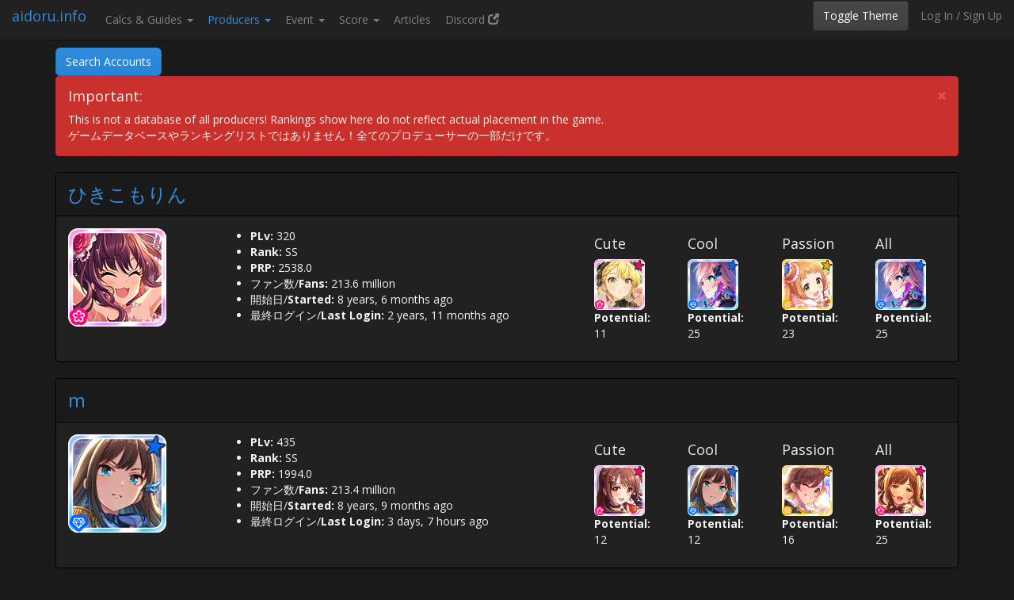

--- FILE ---
content_type: text/html; charset=utf-8
request_url: https://aidoru.info/search?page=289&
body_size: 9235
content:
<!DOCTYPE html>
<html lang="en">
  <head>
  
    <meta charset="utf-8">
    <meta http-equiv="X-UA-Compatible" content="IE=edge">
    <meta name="viewport" content="width=device-width, initial-scale=1">
	<meta name="description" content="Search | aidoru.info - The modern starlight stage resource">
	
	<meta property="og:image" content="https://storage.googleapis.com/aidoru/favicon.ico"/>
	
    <!-- The above 3 meta tags *must* come first in the head; any other head content must come *after* these tags -->
	<link rel="shortcut icon" type="image/png" href="https://storage.googleapis.com/aidoru/favicon.ico"/>
    <title>Search | aidoru.info</title>
	
    <!-- Bootstrap -->
	
	<link href="https://storage.googleapis.com/aidoru/deresute/css/theme-dark.min.css?X-Goog-Algorithm=GOOG4-RSA-SHA256&amp;X-Goog-Credential=aidoru-client%40aidoru-info.iam.gserviceaccount.com%2F20260126%2Fauto%2Fstorage%2Fgoog4_request&amp;X-Goog-Date=20260126T111805Z&amp;X-Goog-Expires=86400&amp;X-Goog-SignedHeaders=host&amp;X-Goog-Signature=[base64]" rel="stylesheet">
	
	
	<style>
	.nav>li>a {
		padding: 10px 9px;
		padding-top: 15px;
		padding-bottom: 15px;
	}
	</style>
    <!-- HTML5 shim and Respond.js for IE8 support of HTML5 elements and media queries -->
    <!-- WARNING: Respond.js doesn't work if you view the page via file:// -->
    <!--[if lt IE 9]>
      <script src="https://oss.maxcdn.com/html5shiv/3.7.2/html5shiv.min.js"></script>
      <script src="https://oss.maxcdn.com/respond/1.4.2/respond.min.js"></script>
    <![endif]-->
	<nav class="navbar navbar-default navbar-fixed-top">
	  <div class="container-fluid">
		<!-- Brand and toggle get grouped for better mobile display -->
		<div class="navbar-header">
		  <button type="button" class="navbar-toggle collapsed" data-toggle="collapse" data-target="#bs-example-navbar-collapse-1" aria-expanded="false">
			<span class="sr-only">Toggle navigation</span>
			<span class="icon-bar"></span>
			<span class="icon-bar"></span>
			<span class="icon-bar"></span>
		  </button>
		  
		 <a href="/" class="navbar-brand">aidoru.info</a>
		  
		</div>
		
		  
		 
		<!-- Collect the nav links, forms, and other content for toggling -->
		<div class="collapse navbar-collapse" id="bs-example-navbar-collapse-1">
		  <ul class="nav navbar-nav">
			<li >
				<a href="#" class="dropdown-toggle" data-toggle="dropdown" role="button" aria-haspopup="true" aria-expanded="false">Calcs & Guides <span class="caret"></span></a>
				<ul class="dropdown-menu">
					<li><a href="/exptable">EXP Tables</a></li>
					<li><a href="/token">アタポン/Token</a></li>
					<li><a href="/groove">Groove</a></li>
					<li><a href="/binomial">Probability</a></li>
					<li><a href="/park">Parking</a></li>
					<li role="separator" class="divider"></li>
					<li><a href="/chartguide">GIF Guides</a></li>
					<li><a href="/guides/gamemechanics">Rhythm Game Mechanics</a></li>
					<li><a href="/menuguide">Menu Translations (WIP)</a></li>
				</ul>
			</li>
			<li  class="active">
				<a href="#" class="dropdown-toggle" data-toggle="dropdown" role="button" aria-haspopup="true" aria-expanded="false">Producers <span class="caret"></span></a>
				<ul class="dropdown-menu">
					<li><a href="/search">Search</a></li>
					<li><a href="/getid">Lookup By ID</a></li>
					<li role="separator" class="divider"></li>
					<li><a href="/search?sort1=pr&sort2=d">Quick Search: Top PRP</a></li>
					<li><a href="/search?sort1=lv&sort2=d">Quick Search: Top Lvl</a></li>
					<li><a href="/search?sort1=fc&sort2=d">Quick Search: Top Fans</a></li>
					<li><a href="/search?sort1=ct&sort2=a">Quick Search: Oldest Account</a></li>
					
				</ul>
			</li>
			<li >
				<a href="#" class="dropdown-toggle" data-toggle="dropdown" role="button" aria-haspopup="true" aria-expanded="false">Event <span class="caret"></span></a>
				<ul class="dropdown-menu">
					<li><a href="/event/border">ボーダーグラフ/Border Data</a></li>
					<li><a href="/event/viewrank">ランクリスト/Ranking View</a></li>
					<li><a href="/event/history">過去イベント/Past Events</a></li>
					<li><a href="/event/combined">グラフ比べ/Compare Graph</a></li>
					<li role="separator" class="divider"></li>
					<li><a href="/sssborder">SSS Border</a></li>
					<li><a href="/sssranking">SSS Ranking</a></li>
				</ul>
			</li>
			<li >
				<a href="#" class="dropdown-toggle" data-toggle="dropdown" role="button" aria-haspopup="true" aria-expanded="false">Score <span class="caret"></span></a>
				<ul class="dropdown-menu">
					<li><a href="/prp">TOP 100 PRP</a></li>
					<li><a href="/scoreviewer">Score Rank</a></li>
					<li><a href="/keyscoreviewer">Score Rank (Key)</a></li>
				</ul>
			</li>
			<li><a href="/posts">Articles</a></li>
			<li class="visible-xs-block visible-lg-block visible-md-block"><a href="https://discord.gg/ztJUD2f">Discord <span class="glyphicon glyphicon-new-window"></span></a></li>
		  </ul>
		  <ul class="nav navbar-nav navbar-right">
			<li><button type="button" class="btn btn-default navbar-btn" onclick="changetheme()"><span class="visible-md-block visible-lg-block visible-xs-block">Toggle Theme</span><span class="visible-sm-block">Theme</span></button></li>
		  <li>
		  
		  <p class="navbar-text"><a href="/accounts/login/" class="navbar-link">Log In</a> / <a href="/signup" class="navbar-link">Sign Up</a></p>
		  </li>
		  </ul>
		</div><!-- /.navbar-collapse -->
		
	  </div><!-- /.container-fluid -->
	  
	</nav>
	<!-- jQuery (necessary for Bootstrap's JavaScript plugins) -->
	<script type="text/javascript" src="https://ajax.googleapis.com/ajax/libs/jquery/1.12.4/jquery.min.js"></script>
  </head>
  <body style="padding-top: 60px;">
  
  <div class='container'>
	
		
<div class="row">
	<div class="col-md-12">
		
		<button type="button" class="btn btn-primary btn-lg" data-toggle="modal" data-target="#searchModal">
			Search Accounts
		</button>
		
		<div class="alert alert-danger alert-dismissible" role="alert">
		  <button type="button" class="close" data-dismiss="alert" aria-label="Close"><span aria-hidden="true">&times;</span></button>
			<h4>Important:</h4> This is not a database of all producers! Rankings show here do not reflect actual placement in the game. <br />
			ゲームデータベースやランキングリストではありません！全てのプロデューサーの一部だけです。
			</div>
		
			
			<div class='panel  panel-default'>
				<div class="panel-heading" style="font-size:24px">
					<a href="/view/W8NQBKPKQ7IDQ1HS">ひきこもりん</a>   
				</div>
				<div class="panel-body">
					<div class="row">
						<div class="col-md-2">
							<img src="https://hidamarirhodonite.kirara.ca/icon_card/100281.png"/>
						</div>
						<div class="col-md-5">
							<ul>
								<li><b>PLv:</b> 320</li>
								<li><b>Rank:</b> SS</li>
								<li><b>PRP:</b> 2538.0</li>
								<li>ファン数/<b>Fans:</b> 213.6 million</li>
								<li>開始日/<b>Started:</b> 8 years, 6 months ago</li>
								<li>最終ログイン/<b>Last Login:</b> 2 years, 11 months ago</li>
							</ul>
							
						</div>
						<div class="col-md-5">
							<div class="row">
								<div class="col-md-3 col-xs-6">
									<h4>Cute</h4>
									<img style="height:64px;width:auto" src="https://hidamarirhodonite.kirara.ca/icon_card/100850.png"/>
									<p><b>Potential:</b> 11</p>
								</div>
								<div class="col-md-3 col-xs-6">
									<h4>Cool</h4>
									<img style="height:64px;width:auto" src="https://hidamarirhodonite.kirara.ca/icon_card/200780.png"/>
									<p><b>Potential:</b> 25</p>
								</div>
								<div class="col-md-3 col-xs-6">
									<h4>Passion</h4>
									<img style="height:64px;width:auto" src="https://hidamarirhodonite.kirara.ca/icon_card/300784.png"/>
									<p><b>Potential:</b> 23</p>
								</div>
								<div class="col-md-3 col-xs-6">
									<h4>All</h4>
									<img style="height:64px;width:auto" src="https://hidamarirhodonite.kirara.ca/icon_card/200780.png"/>
									<p><b>Potential:</b> 25</p>
								</div>
							</div>
									
						</div>
					</div>
				</div>
			</div>
			
			<div class='panel  panel-default'>
				<div class="panel-heading" style="font-size:24px">
					<a href="/view/0Q5VIKF5ZKWWNRAU">m</a>   
				</div>
				<div class="panel-body">
					<div class="row">
						<div class="col-md-2">
							<img src="https://hidamarirhodonite.kirara.ca/icon_card/201490.png"/>
						</div>
						<div class="col-md-5">
							<ul>
								<li><b>PLv:</b> 435</li>
								<li><b>Rank:</b> SS</li>
								<li><b>PRP:</b> 1994.0</li>
								<li>ファン数/<b>Fans:</b> 213.4 million</li>
								<li>開始日/<b>Started:</b> 8 years, 9 months ago</li>
								<li>最終ログイン/<b>Last Login:</b> 3 days, 7 hours ago</li>
							</ul>
							
						</div>
						<div class="col-md-5">
							<div class="row">
								<div class="col-md-3 col-xs-6">
									<h4>Cute</h4>
									<img style="height:64px;width:auto" src="https://hidamarirhodonite.kirara.ca/icon_card/101418.png"/>
									<p><b>Potential:</b> 12</p>
								</div>
								<div class="col-md-3 col-xs-6">
									<h4>Cool</h4>
									<img style="height:64px;width:auto" src="https://hidamarirhodonite.kirara.ca/icon_card/201490.png"/>
									<p><b>Potential:</b> 12</p>
								</div>
								<div class="col-md-3 col-xs-6">
									<h4>Passion</h4>
									<img style="height:64px;width:auto" src="https://hidamarirhodonite.kirara.ca/icon_card/301382.png"/>
									<p><b>Potential:</b> 16</p>
								</div>
								<div class="col-md-3 col-xs-6">
									<h4>All</h4>
									<img style="height:64px;width:auto" src="https://hidamarirhodonite.kirara.ca/icon_card/101416.png"/>
									<p><b>Potential:</b> 25</p>
								</div>
							</div>
									
						</div>
					</div>
				</div>
			</div>
			
			<div class='panel  panel-default'>
				<div class="panel-heading" style="font-size:24px">
					<a href="/view/2X5B918A8IEZDQ9G">ガヴ</a>   
				</div>
				<div class="panel-body">
					<div class="row">
						<div class="col-md-2">
							<img src="https://hidamarirhodonite.kirara.ca/icon_card/200436.png"/>
						</div>
						<div class="col-md-5">
							<ul>
								<li><b>PLv:</b> 346</li>
								<li><b>Rank:</b> SS</li>
								<li><b>PRP:</b> 1978.0</li>
								<li>ファン数/<b>Fans:</b> 213.4 million</li>
								<li>開始日/<b>Started:</b> 10 years, 4 months ago</li>
								<li>最終ログイン/<b>Last Login:</b> 1 year ago</li>
							</ul>
							
						</div>
						<div class="col-md-5">
							<div class="row">
								<div class="col-md-3 col-xs-6">
									<h4>Cute</h4>
									<img style="height:64px;width:auto" src="https://hidamarirhodonite.kirara.ca/icon_card/100448.png"/>
									<p><b>Potential:</b> 14</p>
								</div>
								<div class="col-md-3 col-xs-6">
									<h4>Cool</h4>
									<img style="height:64px;width:auto" src="https://hidamarirhodonite.kirara.ca/icon_card/200400.png"/>
									<p><b>Potential:</b> 20</p>
								</div>
								<div class="col-md-3 col-xs-6">
									<h4>Passion</h4>
									<img style="height:64px;width:auto" src="https://hidamarirhodonite.kirara.ca/icon_card/300424.png"/>
									<p><b>Potential:</b> 12</p>
								</div>
								<div class="col-md-3 col-xs-6">
									<h4>All</h4>
									<img style="height:64px;width:auto" src="https://hidamarirhodonite.kirara.ca/icon_card/100612.png"/>
									<p><b>Potential:</b> 11</p>
								</div>
							</div>
									
						</div>
					</div>
				</div>
			</div>
			
			<div class='panel  panel-default'>
				<div class="panel-heading" style="font-size:24px">
					<a href="/view/327P6RX9KLWI7AP7">litmus</a>   
				</div>
				<div class="panel-body">
					<div class="row">
						<div class="col-md-2">
							<img src="https://hidamarirhodonite.kirara.ca/icon_card/201412.png"/>
						</div>
						<div class="col-md-5">
							<ul>
								<li><b>PLv:</b> 348</li>
								<li><b>Rank:</b> SS</li>
								<li><b>PRP:</b> 2963.0</li>
								<li>ファン数/<b>Fans:</b> 213.1 million</li>
								<li>開始日/<b>Started:</b> 7 years, 2 months ago</li>
								<li>最終ログイン/<b>Last Login:</b> 3 months, 3 weeks ago</li>
							</ul>
							
						</div>
						<div class="col-md-5">
							<div class="row">
								<div class="col-md-3 col-xs-6">
									<h4>Cute</h4>
									<img style="height:64px;width:auto" src="https://hidamarirhodonite.kirara.ca/icon_card/101080.png"/>
									<p><b>Potential:</b> 14</p>
								</div>
								<div class="col-md-3 col-xs-6">
									<h4>Cool</h4>
									<img style="height:64px;width:auto" src="https://hidamarirhodonite.kirara.ca/icon_card/201056.png"/>
									<p><b>Potential:</b> 21</p>
								</div>
								<div class="col-md-3 col-xs-6">
									<h4>Passion</h4>
									<img style="height:64px;width:auto" src="https://hidamarirhodonite.kirara.ca/icon_card/301144.png"/>
									<p><b>Potential:</b> 7</p>
								</div>
								<div class="col-md-3 col-xs-6">
									<h4>All</h4>
									<img style="height:64px;width:auto" src="https://hidamarirhodonite.kirara.ca/icon_card/200294.png"/>
									<p><b>Potential:</b> 16</p>
								</div>
							</div>
									
						</div>
					</div>
				</div>
			</div>
			
			<div class='panel  panel-default'>
				<div class="panel-heading" style="font-size:24px">
					<a href="/view/QMGZ28PRZVY0YFG8">Sairaan</a>   
				</div>
				<div class="panel-body">
					<div class="row">
						<div class="col-md-2">
							<img src="https://hidamarirhodonite.kirara.ca/icon_card/301234.png"/>
						</div>
						<div class="col-md-5">
							<ul>
								<li><b>PLv:</b> 358</li>
								<li><b>Rank:</b> SS</li>
								<li><b>PRP:</b> 2455.0</li>
								<li>ファン数/<b>Fans:</b> 213.1 million</li>
								<li>開始日/<b>Started:</b> 10 years, 3 months ago</li>
								<li>最終ログイン/<b>Last Login:</b> 12 hours ago</li>
							</ul>
							
						</div>
						<div class="col-md-5">
							<div class="row">
								<div class="col-md-3 col-xs-6">
									<h4>Cute</h4>
									<img style="height:64px;width:auto" src="https://hidamarirhodonite.kirara.ca/icon_card/301362.png"/>
									<p><b>Potential:</b> 25</p>
								</div>
								<div class="col-md-3 col-xs-6">
									<h4>Cool</h4>
									<img style="height:64px;width:auto" src="https://hidamarirhodonite.kirara.ca/icon_card/201092.png"/>
									<p><b>Potential:</b> 25</p>
								</div>
								<div class="col-md-3 col-xs-6">
									<h4>Passion</h4>
									<img style="height:64px;width:auto" src="https://hidamarirhodonite.kirara.ca/icon_card/300776.png"/>
									<p><b>Potential:</b> 25</p>
								</div>
								<div class="col-md-3 col-xs-6">
									<h4>All</h4>
									<img style="height:64px;width:auto" src="https://hidamarirhodonite.kirara.ca/icon_card/200838.png"/>
									<p><b>Potential:</b> 25</p>
								</div>
							</div>
									
						</div>
					</div>
				</div>
			</div>
			
			<div class='panel  panel-default'>
				<div class="panel-heading" style="font-size:24px">
					<a href="/view/ZWCK2X3OR97Z8HXI">クズ</a>   
				</div>
				<div class="panel-body">
					<div class="row">
						<div class="col-md-2">
							<img src="https://hidamarirhodonite.kirara.ca/icon_card/101246.png"/>
						</div>
						<div class="col-md-5">
							<ul>
								<li><b>PLv:</b> 355</li>
								<li><b>Rank:</b> SS</li>
								<li><b>PRP:</b> 3510.0</li>
								<li>ファン数/<b>Fans:</b> 213.0 million</li>
								<li>開始日/<b>Started:</b> 10 years, 4 months ago</li>
								<li>最終ログイン/<b>Last Login:</b> 1 week, 5 days ago</li>
							</ul>
							
						</div>
						<div class="col-md-5">
							<div class="row">
								<div class="col-md-3 col-xs-6">
									<h4>Cute</h4>
									<img style="height:64px;width:auto" src="https://hidamarirhodonite.kirara.ca/icon_card/101016.png"/>
									<p><b>Potential:</b> 17</p>
								</div>
								<div class="col-md-3 col-xs-6">
									<h4>Cool</h4>
									<img style="height:64px;width:auto" src="https://hidamarirhodonite.kirara.ca/icon_card/200844.png"/>
									<p><b>Potential:</b> 21</p>
								</div>
								<div class="col-md-3 col-xs-6">
									<h4>Passion</h4>
									<img style="height:64px;width:auto" src="https://hidamarirhodonite.kirara.ca/icon_card/101296.png"/>
									<p><b>Potential:</b> 17</p>
								</div>
								<div class="col-md-3 col-xs-6">
									<h4>All</h4>
									<img style="height:64px;width:auto" src="https://hidamarirhodonite.kirara.ca/icon_card/100964.png"/>
									<p><b>Potential:</b> 12</p>
								</div>
							</div>
									
						</div>
					</div>
				</div>
			</div>
			
			<div class='panel  panel-default'>
				<div class="panel-heading" style="font-size:24px">
					<a href="/view/GMNJMK1UEZZXSIGG">PangMa－P</a>   
				</div>
				<div class="panel-body">
					<div class="row">
						<div class="col-md-2">
							<img src="https://hidamarirhodonite.kirara.ca/icon_card/101054.png"/>
						</div>
						<div class="col-md-5">
							<ul>
								<li><b>PLv:</b> 548</li>
								<li><b>Rank:</b> SS</li>
								<li><b>PRP:</b> 1372.0</li>
								<li>ファン数/<b>Fans:</b> 212.8 million</li>
								<li>開始日/<b>Started:</b> 10 years, 4 months ago</li>
								<li>最終ログイン/<b>Last Login:</b> 14 hours ago</li>
							</ul>
							
						</div>
						<div class="col-md-5">
							<div class="row">
								<div class="col-md-3 col-xs-6">
									<h4>Cute</h4>
									<img style="height:64px;width:auto" src="https://hidamarirhodonite.kirara.ca/icon_card/100824.png"/>
									<p><b>Potential:</b> 0</p>
								</div>
								<div class="col-md-3 col-xs-6">
									<h4>Cool</h4>
									<img style="height:64px;width:auto" src="https://hidamarirhodonite.kirara.ca/icon_card/200934.png"/>
									<p><b>Potential:</b> 0</p>
								</div>
								<div class="col-md-3 col-xs-6">
									<h4>Passion</h4>
									<img style="height:64px;width:auto" src="https://hidamarirhodonite.kirara.ca/icon_card/300670.png"/>
									<p><b>Potential:</b> 0</p>
								</div>
								<div class="col-md-3 col-xs-6">
									<h4>All</h4>
									<img style="height:64px;width:auto" src="https://hidamarirhodonite.kirara.ca/icon_card/301268.png"/>
									<p><b>Potential:</b> 0</p>
								</div>
							</div>
									
						</div>
					</div>
				</div>
			</div>
			
			<div class='panel  panel-default'>
				<div class="panel-heading" style="font-size:24px">
					<a href="/view/2CEE5ZWYD7YLB6WE">あすべすと</a>   
				</div>
				<div class="panel-body">
					<div class="row">
						<div class="col-md-2">
							<img src="https://hidamarirhodonite.kirara.ca/icon_card/200248.png"/>
						</div>
						<div class="col-md-5">
							<ul>
								<li><b>PLv:</b> 379</li>
								<li><b>Rank:</b> SS</li>
								<li><b>PRP:</b> 2005.0</li>
								<li>ファン数/<b>Fans:</b> 212.8 million</li>
								<li>開始日/<b>Started:</b> 9 years, 6 months ago</li>
								<li>最終ログイン/<b>Last Login:</b> 2 years, 9 months ago</li>
							</ul>
							
						</div>
						<div class="col-md-5">
							<div class="row">
								<div class="col-md-3 col-xs-6">
									<h4>Cute</h4>
									<img style="height:64px;width:auto" src="https://hidamarirhodonite.kirara.ca/icon_card/100612.png"/>
									<p><b>Potential:</b> 20</p>
								</div>
								<div class="col-md-3 col-xs-6">
									<h4>Cool</h4>
									<img style="height:64px;width:auto" src="https://hidamarirhodonite.kirara.ca/icon_card/200526.png"/>
									<p><b>Potential:</b> 30</p>
								</div>
								<div class="col-md-3 col-xs-6">
									<h4>Passion</h4>
									<img style="height:64px;width:auto" src="https://hidamarirhodonite.kirara.ca/icon_card/300572.png"/>
									<p><b>Potential:</b> 20</p>
								</div>
								<div class="col-md-3 col-xs-6">
									<h4>All</h4>
									<img style="height:64px;width:auto" src="https://hidamarirhodonite.kirara.ca/icon_card/200526.png"/>
									<p><b>Potential:</b> 30</p>
								</div>
							</div>
									
						</div>
					</div>
				</div>
			</div>
			
			<div class='panel  panel-default'>
				<div class="panel-heading" style="font-size:24px">
					<a href="/view/0AXZKSH0ZDJ81OI7">sj</a>   
				</div>
				<div class="panel-body">
					<div class="row">
						<div class="col-md-2">
							<img src="https://hidamarirhodonite.kirara.ca/icon_card/101417.png"/>
						</div>
						<div class="col-md-5">
							<ul>
								<li><b>PLv:</b> 351</li>
								<li><b>Rank:</b> SS</li>
								<li><b>PRP:</b> 2132.0</li>
								<li>ファン数/<b>Fans:</b> 212.7 million</li>
								<li>開始日/<b>Started:</b> 6 years ago</li>
								<li>最終ログイン/<b>Last Login:</b> 1 day, 19 hours ago</li>
							</ul>
							
						</div>
						<div class="col-md-5">
							<div class="row">
								<div class="col-md-3 col-xs-6">
									<h4>Cute</h4>
									<img style="height:64px;width:auto" src="https://hidamarirhodonite.kirara.ca/icon_card/301322.png"/>
									<p><b>Potential:</b> 0</p>
								</div>
								<div class="col-md-3 col-xs-6">
									<h4>Cool</h4>
									<img style="height:64px;width:auto" src="https://hidamarirhodonite.kirara.ca/icon_card/301360.png"/>
									<p><b>Potential:</b> 0</p>
								</div>
								<div class="col-md-3 col-xs-6">
									<h4>Passion</h4>
									<img style="height:64px;width:auto" src="https://hidamarirhodonite.kirara.ca/icon_card/201408.png"/>
									<p><b>Potential:</b> 0</p>
								</div>
								<div class="col-md-3 col-xs-6">
									<h4>All</h4>
									<img style="height:64px;width:auto" src="https://hidamarirhodonite.kirara.ca/icon_card/301292.png"/>
									<p><b>Potential:</b> 0</p>
								</div>
							</div>
									
						</div>
					</div>
				</div>
			</div>
			
			<div class='panel  panel-default'>
				<div class="panel-heading" style="font-size:24px">
					<a href="/view/GK3VBKB52BJRCKHR">マックス</a>   
				</div>
				<div class="panel-body">
					<div class="row">
						<div class="col-md-2">
							<img src="https://hidamarirhodonite.kirara.ca/icon_card/201182.png"/>
						</div>
						<div class="col-md-5">
							<ul>
								<li><b>PLv:</b> 284</li>
								<li><b>Rank:</b> SS</li>
								<li><b>PRP:</b> 4539.0</li>
								<li>ファン数/<b>Fans:</b> 212.5 million</li>
								<li>開始日/<b>Started:</b> 9 years, 11 months ago</li>
								<li>最終ログイン/<b>Last Login:</b> 4 months, 1 week ago</li>
							</ul>
							
						</div>
						<div class="col-md-5">
							<div class="row">
								<div class="col-md-3 col-xs-6">
									<h4>Cute</h4>
									<img style="height:64px;width:auto" src="https://hidamarirhodonite.kirara.ca/icon_card/201324.png"/>
									<p><b>Potential:</b> 20</p>
								</div>
								<div class="col-md-3 col-xs-6">
									<h4>Cool</h4>
									<img style="height:64px;width:auto" src="https://hidamarirhodonite.kirara.ca/icon_card/301268.png"/>
									<p><b>Potential:</b> 10</p>
								</div>
								<div class="col-md-3 col-xs-6">
									<h4>Passion</h4>
									<img style="height:64px;width:auto" src="https://hidamarirhodonite.kirara.ca/icon_card/201356.png"/>
									<p><b>Potential:</b> 16</p>
								</div>
								<div class="col-md-3 col-xs-6">
									<h4>All</h4>
									<img style="height:64px;width:auto" src="https://hidamarirhodonite.kirara.ca/icon_card/101026.png"/>
									<p><b>Potential:</b> 13</p>
								</div>
							</div>
									
						</div>
					</div>
				</div>
			</div>
			
			<div class='panel  panel-default'>
				<div class="panel-heading" style="font-size:24px">
					<a href="/view/TT4OMVZ2JSF7UEXT">Rev</a>   
				</div>
				<div class="panel-body">
					<div class="row">
						<div class="col-md-2">
							<img src="https://hidamarirhodonite.kirara.ca/icon_card/301140.png"/>
						</div>
						<div class="col-md-5">
							<ul>
								<li><b>PLv:</b> 379</li>
								<li><b>Rank:</b> SS</li>
								<li><b>PRP:</b> 1426.0</li>
								<li>ファン数/<b>Fans:</b> 212.3 million</li>
								<li>開始日/<b>Started:</b> 8 years, 7 months ago</li>
								<li>最終ログイン/<b>Last Login:</b> 1 day, 1 hour ago</li>
							</ul>
							
						</div>
						<div class="col-md-5">
							<div class="row">
								<div class="col-md-3 col-xs-6">
									<h4>Cute</h4>
									<img style="height:64px;width:auto" src="https://hidamarirhodonite.kirara.ca/icon_card/201324.png"/>
									<p><b>Potential:</b> 0</p>
								</div>
								<div class="col-md-3 col-xs-6">
									<h4>Cool</h4>
									<img style="height:64px;width:auto" src="https://hidamarirhodonite.kirara.ca/icon_card/200896.png"/>
									<p><b>Potential:</b> 0</p>
								</div>
								<div class="col-md-3 col-xs-6">
									<h4>Passion</h4>
									<img style="height:64px;width:auto" src="https://hidamarirhodonite.kirara.ca/icon_card/300924.png"/>
									<p><b>Potential:</b> 24</p>
								</div>
								<div class="col-md-3 col-xs-6">
									<h4>All</h4>
									<img style="height:64px;width:auto" src="https://hidamarirhodonite.kirara.ca/icon_card/300990.png"/>
									<p><b>Potential:</b> 0</p>
								</div>
							</div>
									
						</div>
					</div>
				</div>
			</div>
			
			<div class='panel  panel-default'>
				<div class="panel-heading" style="font-size:24px">
					<a href="/view/O7J13HED4SAT5P2P">足元が派手な獺</a>   
				</div>
				<div class="panel-body">
					<div class="row">
						<div class="col-md-2">
							<img src="https://hidamarirhodonite.kirara.ca/icon_card/101086.png"/>
						</div>
						<div class="col-md-5">
							<ul>
								<li><b>PLv:</b> 299</li>
								<li><b>Rank:</b> SS</li>
								<li><b>PRP:</b> 2470.0</li>
								<li>ファン数/<b>Fans:</b> 212.1 million</li>
								<li>開始日/<b>Started:</b> 10 years, 4 months ago</li>
								<li>最終ログイン/<b>Last Login:</b> 4 months, 3 weeks ago</li>
							</ul>
							
						</div>
						<div class="col-md-5">
							<div class="row">
								<div class="col-md-3 col-xs-6">
									<h4>Cute</h4>
									<img style="height:64px;width:auto" src="https://hidamarirhodonite.kirara.ca/icon_card/100412.png"/>
									<p><b>Potential:</b> 25</p>
								</div>
								<div class="col-md-3 col-xs-6">
									<h4>Cool</h4>
									<img style="height:64px;width:auto" src="https://hidamarirhodonite.kirara.ca/icon_card/200460.png"/>
									<p><b>Potential:</b> 17</p>
								</div>
								<div class="col-md-3 col-xs-6">
									<h4>Passion</h4>
									<img style="height:64px;width:auto" src="https://hidamarirhodonite.kirara.ca/icon_card/300554.png"/>
									<p><b>Potential:</b> 10</p>
								</div>
								<div class="col-md-3 col-xs-6">
									<h4>All</h4>
									<img style="height:64px;width:auto" src="https://hidamarirhodonite.kirara.ca/icon_card/300336.png"/>
									<p><b>Potential:</b> 15</p>
								</div>
							</div>
									
						</div>
					</div>
				</div>
			</div>
			
			<div class='panel  panel-default'>
				<div class="panel-heading" style="font-size:24px">
					<a href="/view/68O641FOFUGRWPXI">Blatch</a>   <span class="label label-success">✓</span>
				</div>
				<div class="panel-body">
					<div class="row">
						<div class="col-md-2">
							<img src="https://hidamarirhodonite.kirara.ca/icon_card/201438.png"/>
						</div>
						<div class="col-md-5">
							<ul>
								<li><b>PLv:</b> 476</li>
								<li><b>Rank:</b> SS</li>
								<li><b>PRP:</b> 2137.0</li>
								<li>ファン数/<b>Fans:</b> 212.0 million</li>
								<li>開始日/<b>Started:</b> 8 years ago</li>
								<li>最終ログイン/<b>Last Login:</b> 4 months ago</li>
							</ul>
							
						</div>
						<div class="col-md-5">
							<div class="row">
								<div class="col-md-3 col-xs-6">
									<h4>Cute</h4>
									<img style="height:64px;width:auto" src="https://hidamarirhodonite.kirara.ca/icon_card/100774.png"/>
									<p><b>Potential:</b> 14</p>
								</div>
								<div class="col-md-3 col-xs-6">
									<h4>Cool</h4>
									<img style="height:64px;width:auto" src="https://hidamarirhodonite.kirara.ca/icon_card/200742.png"/>
									<p><b>Potential:</b> 30</p>
								</div>
								<div class="col-md-3 col-xs-6">
									<h4>Passion</h4>
									<img style="height:64px;width:auto" src="https://hidamarirhodonite.kirara.ca/icon_card/300812.png"/>
									<p><b>Potential:</b> 12</p>
								</div>
								<div class="col-md-3 col-xs-6">
									<h4>All</h4>
									<img style="height:64px;width:auto" src="https://hidamarirhodonite.kirara.ca/icon_card/300280.png"/>
									<p><b>Potential:</b> 7</p>
								</div>
							</div>
									
						</div>
					</div>
				</div>
			</div>
			
			<div class='panel  panel-default'>
				<div class="panel-heading" style="font-size:24px">
					<a href="/view/P9010OYAVVA3HD9W">ねこ</a>   
				</div>
				<div class="panel-body">
					<div class="row">
						<div class="col-md-2">
							<img src="https://hidamarirhodonite.kirara.ca/icon_card/301170.png"/>
						</div>
						<div class="col-md-5">
							<ul>
								<li><b>PLv:</b> 311</li>
								<li><b>Rank:</b> SS</li>
								<li><b>PRP:</b> 3757.0</li>
								<li>ファン数/<b>Fans:</b> 211.4 million</li>
								<li>開始日/<b>Started:</b> 10 years, 4 months ago</li>
								<li>最終ログイン/<b>Last Login:</b> 3 months ago</li>
							</ul>
							
						</div>
						<div class="col-md-5">
							<div class="row">
								<div class="col-md-3 col-xs-6">
									<h4>Cute</h4>
									<img style="height:64px;width:auto" src="https://hidamarirhodonite.kirara.ca/icon_card/301296.png"/>
									<p><b>Potential:</b> 20</p>
								</div>
								<div class="col-md-3 col-xs-6">
									<h4>Cool</h4>
									<img style="height:64px;width:auto" src="https://hidamarirhodonite.kirara.ca/icon_card/201122.png"/>
									<p><b>Potential:</b> 18</p>
								</div>
								<div class="col-md-3 col-xs-6">
									<h4>Passion</h4>
									<img style="height:64px;width:auto" src="https://hidamarirhodonite.kirara.ca/icon_card/301290.png"/>
									<p><b>Potential:</b> 25</p>
								</div>
								<div class="col-md-3 col-xs-6">
									<h4>All</h4>
									<img style="height:64px;width:auto" src="https://hidamarirhodonite.kirara.ca/icon_card/200726.png"/>
									<p><b>Potential:</b> 18</p>
								</div>
							</div>
									
						</div>
					</div>
				</div>
			</div>
			
			<div class='panel  panel-default'>
				<div class="panel-heading" style="font-size:24px">
					<a href="/view/KMA1X6GGD8AZLG07">さんだぁ</a>   
				</div>
				<div class="panel-body">
					<div class="row">
						<div class="col-md-2">
							<img src="https://hidamarirhodonite.kirara.ca/icon_card/300846.png"/>
						</div>
						<div class="col-md-5">
							<ul>
								<li><b>PLv:</b> 276</li>
								<li><b>Rank:</b> SS</li>
								<li><b>PRP:</b> 3579.0</li>
								<li>ファン数/<b>Fans:</b> 211.4 million</li>
								<li>開始日/<b>Started:</b> 10 years, 4 months ago</li>
								<li>最終ログイン/<b>Last Login:</b> 4 months, 1 week ago</li>
							</ul>
							
						</div>
						<div class="col-md-5">
							<div class="row">
								<div class="col-md-3 col-xs-6">
									<h4>Cute</h4>
									<img style="height:64px;width:auto" src="https://hidamarirhodonite.kirara.ca/icon_card/100824.png"/>
									<p><b>Potential:</b> 12</p>
								</div>
								<div class="col-md-3 col-xs-6">
									<h4>Cool</h4>
									<img style="height:64px;width:auto" src="https://hidamarirhodonite.kirara.ca/icon_card/200844.png"/>
									<p><b>Potential:</b> 11</p>
								</div>
								<div class="col-md-3 col-xs-6">
									<h4>Passion</h4>
									<img style="height:64px;width:auto" src="https://hidamarirhodonite.kirara.ca/icon_card/300812.png"/>
									<p><b>Potential:</b> 17</p>
								</div>
								<div class="col-md-3 col-xs-6">
									<h4>All</h4>
									<img style="height:64px;width:auto" src="https://hidamarirhodonite.kirara.ca/icon_card/200294.png"/>
									<p><b>Potential:</b> 17</p>
								</div>
							</div>
									
						</div>
					</div>
				</div>
			</div>
			
			<div class='panel  panel-default'>
				<div class="panel-heading" style="font-size:24px">
					<a href="/view/EH0Y76D2ZGG0SFLH">はるかぼす</a>   
				</div>
				<div class="panel-body">
					<div class="row">
						<div class="col-md-2">
							<img src="https://hidamarirhodonite.kirara.ca/icon_card/201152.png"/>
						</div>
						<div class="col-md-5">
							<ul>
								<li><b>PLv:</b> 317</li>
								<li><b>Rank:</b> SS</li>
								<li><b>PRP:</b> 3173.0</li>
								<li>ファン数/<b>Fans:</b> 211.3 million</li>
								<li>開始日/<b>Started:</b> 10 years, 4 months ago</li>
								<li>最終ログイン/<b>Last Login:</b> 6 months, 1 week ago</li>
							</ul>
							
						</div>
						<div class="col-md-5">
							<div class="row">
								<div class="col-md-3 col-xs-6">
									<h4>Cute</h4>
									<img style="height:64px;width:auto" src="https://hidamarirhodonite.kirara.ca/icon_card/100840.png"/>
									<p><b>Potential:</b> 10</p>
								</div>
								<div class="col-md-3 col-xs-6">
									<h4>Cool</h4>
									<img style="height:64px;width:auto" src="https://hidamarirhodonite.kirara.ca/icon_card/201070.png"/>
									<p><b>Potential:</b> 25</p>
								</div>
								<div class="col-md-3 col-xs-6">
									<h4>Passion</h4>
									<img style="height:64px;width:auto" src="https://hidamarirhodonite.kirara.ca/icon_card/300776.png"/>
									<p><b>Potential:</b> 25</p>
								</div>
								<div class="col-md-3 col-xs-6">
									<h4>All</h4>
									<img style="height:64px;width:auto" src="https://hidamarirhodonite.kirara.ca/icon_card/200254.png"/>
									<p><b>Potential:</b> 25</p>
								</div>
							</div>
									
						</div>
					</div>
				</div>
			</div>
			
			<div class='panel  panel-default'>
				<div class="panel-heading" style="font-size:24px">
					<a href="/view/37MWOT8UZFWKA2QP">キセキ</a>   
				</div>
				<div class="panel-body">
					<div class="row">
						<div class="col-md-2">
							<img src="https://hidamarirhodonite.kirara.ca/icon_card/300776.png"/>
						</div>
						<div class="col-md-5">
							<ul>
								<li><b>PLv:</b> 291</li>
								<li><b>Rank:</b> SS</li>
								<li><b>PRP:</b> 3754.0</li>
								<li>ファン数/<b>Fans:</b> 211.0 million</li>
								<li>開始日/<b>Started:</b> 10 years, 2 months ago</li>
								<li>最終ログイン/<b>Last Login:</b> 3 weeks, 4 days ago</li>
							</ul>
							
						</div>
						<div class="col-md-5">
							<div class="row">
								<div class="col-md-3 col-xs-6">
									<h4>Cute</h4>
									<img style="height:64px;width:auto" src="https://hidamarirhodonite.kirara.ca/icon_card/101016.png"/>
									<p><b>Potential:</b> 0</p>
								</div>
								<div class="col-md-3 col-xs-6">
									<h4>Cool</h4>
									<img style="height:64px;width:auto" src="https://hidamarirhodonite.kirara.ca/icon_card/301268.png"/>
									<p><b>Potential:</b> 25</p>
								</div>
								<div class="col-md-3 col-xs-6">
									<h4>Passion</h4>
									<img style="height:64px;width:auto" src="https://hidamarirhodonite.kirara.ca/icon_card/301100.png"/>
									<p><b>Potential:</b> 25</p>
								</div>
								<div class="col-md-3 col-xs-6">
									<h4>All</h4>
									<img style="height:64px;width:auto" src="https://hidamarirhodonite.kirara.ca/icon_card/200400.png"/>
									<p><b>Potential:</b> 31</p>
								</div>
							</div>
									
						</div>
					</div>
				</div>
			</div>
			
			<div class='panel  panel-default'>
				<div class="panel-heading" style="font-size:24px">
					<a href="/view/8UUXKWPFT31CILHJ">まぐろ</a>   
				</div>
				<div class="panel-body">
					<div class="row">
						<div class="col-md-2">
							<img src="https://hidamarirhodonite.kirara.ca/icon_card/100298.png"/>
						</div>
						<div class="col-md-5">
							<ul>
								<li><b>PLv:</b> 471</li>
								<li><b>Rank:</b> SS</li>
								<li><b>PRP:</b> 3144.0</li>
								<li>ファン数/<b>Fans:</b> 210.9 million</li>
								<li>開始日/<b>Started:</b> 6 years, 3 months ago</li>
								<li>最終ログイン/<b>Last Login:</b> 8 months ago</li>
							</ul>
							
						</div>
						<div class="col-md-5">
							<div class="row">
								<div class="col-md-3 col-xs-6">
									<h4>Cute</h4>
									<img style="height:64px;width:auto" src="https://hidamarirhodonite.kirara.ca/icon_card/100708.png"/>
									<p><b>Potential:</b> 15</p>
								</div>
								<div class="col-md-3 col-xs-6">
									<h4>Cool</h4>
									<img style="height:64px;width:auto" src="https://hidamarirhodonite.kirara.ca/icon_card/200896.png"/>
									<p><b>Potential:</b> 5</p>
								</div>
								<div class="col-md-3 col-xs-6">
									<h4>Passion</h4>
									<img style="height:64px;width:auto" src="https://hidamarirhodonite.kirara.ca/icon_card/300716.png"/>
									<p><b>Potential:</b> 10</p>
								</div>
								<div class="col-md-3 col-xs-6">
									<h4>All</h4>
									<img style="height:64px;width:auto" src="https://hidamarirhodonite.kirara.ca/icon_card/100298.png"/>
									<p><b>Potential:</b> 25</p>
								</div>
							</div>
									
						</div>
					</div>
				</div>
			</div>
			
			<div class='panel  panel-default'>
				<div class="panel-heading" style="font-size:24px">
					<a href="/view/TKZOB8FEP6S13LXH">あくん</a>   
				</div>
				<div class="panel-body">
					<div class="row">
						<div class="col-md-2">
							<img src="https://hidamarirhodonite.kirara.ca/icon_card/201045.png"/>
						</div>
						<div class="col-md-5">
							<ul>
								<li><b>PLv:</b> 330</li>
								<li><b>Rank:</b> SS</li>
								<li><b>PRP:</b> 2098.0</li>
								<li>ファン数/<b>Fans:</b> 210.7 million</li>
								<li>開始日/<b>Started:</b> 8 years, 2 months ago</li>
								<li>最終ログイン/<b>Last Login:</b> 1 year, 8 months ago</li>
							</ul>
							
						</div>
						<div class="col-md-5">
							<div class="row">
								<div class="col-md-3 col-xs-6">
									<h4>Cute</h4>
									<img style="height:64px;width:auto" src="https://hidamarirhodonite.kirara.ca/icon_card/100612.png"/>
									<p><b>Potential:</b> 30</p>
								</div>
								<div class="col-md-3 col-xs-6">
									<h4>Cool</h4>
									<img style="height:64px;width:auto" src="https://hidamarirhodonite.kirara.ca/icon_card/200644.png"/>
									<p><b>Potential:</b> 30</p>
								</div>
								<div class="col-md-3 col-xs-6">
									<h4>Passion</h4>
									<img style="height:64px;width:auto" src="https://hidamarirhodonite.kirara.ca/icon_card/300492.png"/>
									<p><b>Potential:</b> 30</p>
								</div>
								<div class="col-md-3 col-xs-6">
									<h4>All</h4>
									<img style="height:64px;width:auto" src="https://hidamarirhodonite.kirara.ca/icon_card/100256.png"/>
									<p><b>Potential:</b> 30</p>
								</div>
							</div>
									
						</div>
					</div>
				</div>
			</div>
			
			<div class='panel  panel-default'>
				<div class="panel-heading" style="font-size:24px">
					<a href="/view/DOB2RD7JVUEM7DFG">朝霧あや</a>   
				</div>
				<div class="panel-body">
					<div class="row">
						<div class="col-md-2">
							<img src="https://hidamarirhodonite.kirara.ca/icon_card/201414.png"/>
						</div>
						<div class="col-md-5">
							<ul>
								<li><b>PLv:</b> 313</li>
								<li><b>Rank:</b> SS</li>
								<li><b>PRP:</b> 3580.0</li>
								<li>ファン数/<b>Fans:</b> 210.4 million</li>
								<li>開始日/<b>Started:</b> 9 years, 4 months ago</li>
								<li>最終ログイン/<b>Last Login:</b> 3 weeks, 4 days ago</li>
							</ul>
							
						</div>
						<div class="col-md-5">
							<div class="row">
								<div class="col-md-3 col-xs-6">
									<h4>Cute</h4>
									<img style="height:64px;width:auto" src="https://hidamarirhodonite.kirara.ca/icon_card/100964.png"/>
									<p><b>Potential:</b> 12</p>
								</div>
								<div class="col-md-3 col-xs-6">
									<h4>Cool</h4>
									<img style="height:64px;width:auto" src="https://hidamarirhodonite.kirara.ca/icon_card/201092.png"/>
									<p><b>Potential:</b> 25</p>
								</div>
								<div class="col-md-3 col-xs-6">
									<h4>Passion</h4>
									<img style="height:64px;width:auto" src="https://hidamarirhodonite.kirara.ca/icon_card/301326.png"/>
									<p><b>Potential:</b> 9</p>
								</div>
								<div class="col-md-3 col-xs-6">
									<h4>All</h4>
									<img style="height:64px;width:auto" src="https://hidamarirhodonite.kirara.ca/icon_card/201308.png"/>
									<p><b>Potential:</b> 25</p>
								</div>
							</div>
									
						</div>
					</div>
				</div>
			</div>
			
			<div class='panel  panel-default'>
				<div class="panel-heading" style="font-size:24px">
					<a href="/view/HOCAXTKG7N6J7GMP">きい</a>   
				</div>
				<div class="panel-body">
					<div class="row">
						<div class="col-md-2">
							<img src="https://hidamarirhodonite.kirara.ca/icon_card/100850.png"/>
						</div>
						<div class="col-md-5">
							<ul>
								<li><b>PLv:</b> 338</li>
								<li><b>Rank:</b> SS</li>
								<li><b>PRP:</b> 2865.0</li>
								<li>ファン数/<b>Fans:</b> 210.3 million</li>
								<li>開始日/<b>Started:</b> 9 years, 8 months ago</li>
								<li>最終ログイン/<b>Last Login:</b> 1 day, 5 hours ago</li>
							</ul>
							
						</div>
						<div class="col-md-5">
							<div class="row">
								<div class="col-md-3 col-xs-6">
									<h4>Cute</h4>
									<img style="height:64px;width:auto" src="https://hidamarirhodonite.kirara.ca/icon_card/101158.png"/>
									<p><b>Potential:</b> 20</p>
								</div>
								<div class="col-md-3 col-xs-6">
									<h4>Cool</h4>
									<img style="height:64px;width:auto" src="https://hidamarirhodonite.kirara.ca/icon_card/200950.png"/>
									<p><b>Potential:</b> 20</p>
								</div>
								<div class="col-md-3 col-xs-6">
									<h4>Passion</h4>
									<img style="height:64px;width:auto" src="https://hidamarirhodonite.kirara.ca/icon_card/301052.png"/>
									<p><b>Potential:</b> 12</p>
								</div>
								<div class="col-md-3 col-xs-6">
									<h4>All</h4>
									<img style="height:64px;width:auto" src="https://hidamarirhodonite.kirara.ca/icon_card/200294.png"/>
									<p><b>Potential:</b> 19</p>
								</div>
							</div>
									
						</div>
					</div>
				</div>
			</div>
			
			<div class='panel  panel-default'>
				<div class="panel-heading" style="font-size:24px">
					<a href="/view/OGS9L379S7HXU9ZK">ジョンソン</a>   
				</div>
				<div class="panel-body">
					<div class="row">
						<div class="col-md-2">
							<img src="https://hidamarirhodonite.kirara.ca/icon_card/201418.png"/>
						</div>
						<div class="col-md-5">
							<ul>
								<li><b>PLv:</b> 306</li>
								<li><b>Rank:</b> SS</li>
								<li><b>PRP:</b> 3936.0</li>
								<li>ファン数/<b>Fans:</b> 210.2 million</li>
								<li>開始日/<b>Started:</b> 9 years, 4 months ago</li>
								<li>最終ログイン/<b>Last Login:</b> 3 months, 3 weeks ago</li>
							</ul>
							
						</div>
						<div class="col-md-5">
							<div class="row">
								<div class="col-md-3 col-xs-6">
									<h4>Cute</h4>
									<img style="height:64px;width:auto" src="https://hidamarirhodonite.kirara.ca/icon_card/201324.png"/>
									<p><b>Potential:</b> 18</p>
								</div>
								<div class="col-md-3 col-xs-6">
									<h4>Cool</h4>
									<img style="height:64px;width:auto" src="https://hidamarirhodonite.kirara.ca/icon_card/200742.png"/>
									<p><b>Potential:</b> 25</p>
								</div>
								<div class="col-md-3 col-xs-6">
									<h4>Passion</h4>
									<img style="height:64px;width:auto" src="https://hidamarirhodonite.kirara.ca/icon_card/301290.png"/>
									<p><b>Potential:</b> 10</p>
								</div>
								<div class="col-md-3 col-xs-6">
									<h4>All</h4>
									<img style="height:64px;width:auto" src="https://hidamarirhodonite.kirara.ca/icon_card/300856.png"/>
									<p><b>Potential:</b> 15</p>
								</div>
							</div>
									
						</div>
					</div>
				</div>
			</div>
			
			<div class='panel  panel-default'>
				<div class="panel-heading" style="font-size:24px">
					<a href="/view/N9SAI0S96W4YGUHB">sara</a>   
				</div>
				<div class="panel-body">
					<div class="row">
						<div class="col-md-2">
							<img src="https://hidamarirhodonite.kirara.ca/icon_card/200644.png"/>
						</div>
						<div class="col-md-5">
							<ul>
								<li><b>PLv:</b> 420</li>
								<li><b>Rank:</b> SS</li>
								<li><b>PRP:</b> 2442.0</li>
								<li>ファン数/<b>Fans:</b> 210.0 million</li>
								<li>開始日/<b>Started:</b> 10 years, 4 months ago</li>
								<li>最終ログイン/<b>Last Login:</b> 8 months, 3 weeks ago</li>
							</ul>
							
						</div>
						<div class="col-md-5">
							<div class="row">
								<div class="col-md-3 col-xs-6">
									<h4>Cute</h4>
									<img style="height:64px;width:auto" src="https://hidamarirhodonite.kirara.ca/icon_card/100422.png"/>
									<p><b>Potential:</b> 15</p>
								</div>
								<div class="col-md-3 col-xs-6">
									<h4>Cool</h4>
									<img style="height:64px;width:auto" src="https://hidamarirhodonite.kirara.ca/icon_card/200644.png"/>
									<p><b>Potential:</b> 25</p>
								</div>
								<div class="col-md-3 col-xs-6">
									<h4>Passion</h4>
									<img style="height:64px;width:auto" src="https://hidamarirhodonite.kirara.ca/icon_card/300530.png"/>
									<p><b>Potential:</b> 25</p>
								</div>
								<div class="col-md-3 col-xs-6">
									<h4>All</h4>
									<img style="height:64px;width:auto" src="https://hidamarirhodonite.kirara.ca/icon_card/200644.png"/>
									<p><b>Potential:</b> 25</p>
								</div>
							</div>
									
						</div>
					</div>
				</div>
			</div>
			
			<div class='panel  panel-default'>
				<div class="panel-heading" style="font-size:24px">
					<a href="/view/572OIZFD5P9GQALF">ジャック</a>   
				</div>
				<div class="panel-body">
					<div class="row">
						<div class="col-md-2">
							<img src="https://hidamarirhodonite.kirara.ca/icon_card/300798.png"/>
						</div>
						<div class="col-md-5">
							<ul>
								<li><b>PLv:</b> 308</li>
								<li><b>Rank:</b> SS</li>
								<li><b>PRP:</b> 2946.0</li>
								<li>ファン数/<b>Fans:</b> 210.0 million</li>
								<li>開始日/<b>Started:</b> 10 years, 4 months ago</li>
								<li>最終ログイン/<b>Last Login:</b> 7 months, 2 weeks ago</li>
							</ul>
							
						</div>
						<div class="col-md-5">
							<div class="row">
								<div class="col-md-3 col-xs-6">
									<h4>Cute</h4>
									<img style="height:64px;width:auto" src="https://hidamarirhodonite.kirara.ca/icon_card/100762.png"/>
									<p><b>Potential:</b> 25</p>
								</div>
								<div class="col-md-3 col-xs-6">
									<h4>Cool</h4>
									<img style="height:64px;width:auto" src="https://hidamarirhodonite.kirara.ca/icon_card/200628.png"/>
									<p><b>Potential:</b> 11</p>
								</div>
								<div class="col-md-3 col-xs-6">
									<h4>Passion</h4>
									<img style="height:64px;width:auto" src="https://hidamarirhodonite.kirara.ca/icon_card/300776.png"/>
									<p><b>Potential:</b> 15</p>
								</div>
								<div class="col-md-3 col-xs-6">
									<h4>All</h4>
									<img style="height:64px;width:auto" src="https://hidamarirhodonite.kirara.ca/icon_card/100448.png"/>
									<p><b>Potential:</b> 25</p>
								</div>
							</div>
									
						</div>
					</div>
				</div>
			</div>
			
			<div class='panel  panel-default'>
				<div class="panel-heading" style="font-size:24px">
					<a href="/view/9RA791NVKE356FL6">田中</a>   
				</div>
				<div class="panel-body">
					<div class="row">
						<div class="col-md-2">
							<img src="https://hidamarirhodonite.kirara.ca/icon_card/101354.png"/>
						</div>
						<div class="col-md-5">
							<ul>
								<li><b>PLv:</b> 330</li>
								<li><b>Rank:</b> SS</li>
								<li><b>PRP:</b> 3242.0</li>
								<li>ファン数/<b>Fans:</b> 209.9 million</li>
								<li>開始日/<b>Started:</b> 10 years, 4 months ago</li>
								<li>最終ログイン/<b>Last Login:</b> 1 day, 11 hours ago</li>
							</ul>
							
						</div>
						<div class="col-md-5">
							<div class="row">
								<div class="col-md-3 col-xs-6">
									<h4>Cute</h4>
									<img style="height:64px;width:auto" src="https://hidamarirhodonite.kirara.ca/icon_card/101354.png"/>
									<p><b>Potential:</b> 25</p>
								</div>
								<div class="col-md-3 col-xs-6">
									<h4>Cool</h4>
									<img style="height:64px;width:auto" src="https://hidamarirhodonite.kirara.ca/icon_card/201140.png"/>
									<p><b>Potential:</b> 19</p>
								</div>
								<div class="col-md-3 col-xs-6">
									<h4>Passion</h4>
									<img style="height:64px;width:auto" src="https://hidamarirhodonite.kirara.ca/icon_card/301314.png"/>
									<p><b>Potential:</b> 15</p>
								</div>
								<div class="col-md-3 col-xs-6">
									<h4>All</h4>
									<img style="height:64px;width:auto" src="https://hidamarirhodonite.kirara.ca/icon_card/100882.png"/>
									<p><b>Potential:</b> 25</p>
								</div>
							</div>
									
						</div>
					</div>
				</div>
			</div>
			
		
	</div>
	
	<ul class="pagination">
    
      <li><a href="?page=288&">&laquo;</a></li>
    
    
      
        <li><a href="?page=1&">1</a></li>
      
    
      
        <li><a href="?page=2&">2</a></li>
      
    
      
        <li><a href="?page=3&">3</a></li>
      
    
      
        <li><a href="?page=4&">4</a></li>
      
    
      
        <li><a href="?page=5&">5</a></li>
      
    
      
        <li><a href="?page=6&">6</a></li>
      
    
      
        <li><a href="?page=7&">7</a></li>
      
    
      
        <li><a href="?page=8&">8</a></li>
      
    
      
        <li><a href="?page=9&">9</a></li>
      
    
      
        <li><a href="?page=10&">10</a></li>
      
    
      
        <li><a href="?page=11&">11</a></li>
      
    
      
        <li><a href="?page=12&">12</a></li>
      
    
      
        <li><a href="?page=13&">13</a></li>
      
    
      
        <li><a href="?page=14&">14</a></li>
      
    
      
        <li><a href="?page=15&">15</a></li>
      
    
      
        <li><a href="?page=16&">16</a></li>
      
    
      
        <li><a href="?page=17&">17</a></li>
      
    
      
        <li><a href="?page=18&">18</a></li>
      
    
      
        <li><a href="?page=19&">19</a></li>
      
    
      
        <li><a href="?page=20&">20</a></li>
      
    
      
        <li><a href="?page=21&">21</a></li>
      
    
      
        <li><a href="?page=22&">22</a></li>
      
    
      
        <li><a href="?page=23&">23</a></li>
      
    
      
        <li><a href="?page=24&">24</a></li>
      
    
      
        <li><a href="?page=25&">25</a></li>
      
    
      
        <li><a href="?page=26&">26</a></li>
      
    
      
        <li><a href="?page=27&">27</a></li>
      
    
      
        <li><a href="?page=28&">28</a></li>
      
    
      
        <li><a href="?page=29&">29</a></li>
      
    
      
        <li><a href="?page=30&">30</a></li>
      
    
      
        <li><a href="?page=31&">31</a></li>
      
    
      
        <li><a href="?page=32&">32</a></li>
      
    
      
        <li><a href="?page=33&">33</a></li>
      
    
      
        <li><a href="?page=34&">34</a></li>
      
    
      
        <li><a href="?page=35&">35</a></li>
      
    
      
        <li><a href="?page=36&">36</a></li>
      
    
      
        <li><a href="?page=37&">37</a></li>
      
    
      
        <li><a href="?page=38&">38</a></li>
      
    
      
        <li><a href="?page=39&">39</a></li>
      
    
      
        <li><a href="?page=40&">40</a></li>
      
    
      
        <li><a href="?page=41&">41</a></li>
      
    
      
        <li><a href="?page=42&">42</a></li>
      
    
      
        <li><a href="?page=43&">43</a></li>
      
    
      
        <li><a href="?page=44&">44</a></li>
      
    
      
        <li><a href="?page=45&">45</a></li>
      
    
      
        <li><a href="?page=46&">46</a></li>
      
    
      
        <li><a href="?page=47&">47</a></li>
      
    
      
        <li><a href="?page=48&">48</a></li>
      
    
      
        <li><a href="?page=49&">49</a></li>
      
    
      
        <li><a href="?page=50&">50</a></li>
      
    
      
        <li><a href="?page=51&">51</a></li>
      
    
      
        <li><a href="?page=52&">52</a></li>
      
    
      
        <li><a href="?page=53&">53</a></li>
      
    
      
        <li><a href="?page=54&">54</a></li>
      
    
      
        <li><a href="?page=55&">55</a></li>
      
    
      
        <li><a href="?page=56&">56</a></li>
      
    
      
        <li><a href="?page=57&">57</a></li>
      
    
      
        <li><a href="?page=58&">58</a></li>
      
    
      
        <li><a href="?page=59&">59</a></li>
      
    
      
        <li><a href="?page=60&">60</a></li>
      
    
      
        <li><a href="?page=61&">61</a></li>
      
    
      
        <li><a href="?page=62&">62</a></li>
      
    
      
        <li><a href="?page=63&">63</a></li>
      
    
      
        <li><a href="?page=64&">64</a></li>
      
    
      
        <li><a href="?page=65&">65</a></li>
      
    
      
        <li><a href="?page=66&">66</a></li>
      
    
      
        <li><a href="?page=67&">67</a></li>
      
    
      
        <li><a href="?page=68&">68</a></li>
      
    
      
        <li><a href="?page=69&">69</a></li>
      
    
      
        <li><a href="?page=70&">70</a></li>
      
    
      
        <li><a href="?page=71&">71</a></li>
      
    
      
        <li><a href="?page=72&">72</a></li>
      
    
      
        <li><a href="?page=73&">73</a></li>
      
    
      
        <li><a href="?page=74&">74</a></li>
      
    
      
        <li><a href="?page=75&">75</a></li>
      
    
      
        <li><a href="?page=76&">76</a></li>
      
    
      
        <li><a href="?page=77&">77</a></li>
      
    
      
        <li><a href="?page=78&">78</a></li>
      
    
      
        <li><a href="?page=79&">79</a></li>
      
    
      
        <li><a href="?page=80&">80</a></li>
      
    
      
        <li><a href="?page=81&">81</a></li>
      
    
      
        <li><a href="?page=82&">82</a></li>
      
    
      
        <li><a href="?page=83&">83</a></li>
      
    
      
        <li><a href="?page=84&">84</a></li>
      
    
      
        <li><a href="?page=85&">85</a></li>
      
    
      
        <li><a href="?page=86&">86</a></li>
      
    
      
        <li><a href="?page=87&">87</a></li>
      
    
      
        <li><a href="?page=88&">88</a></li>
      
    
      
        <li><a href="?page=89&">89</a></li>
      
    
      
        <li><a href="?page=90&">90</a></li>
      
    
      
        <li><a href="?page=91&">91</a></li>
      
    
      
        <li><a href="?page=92&">92</a></li>
      
    
      
        <li><a href="?page=93&">93</a></li>
      
    
      
        <li><a href="?page=94&">94</a></li>
      
    
      
        <li><a href="?page=95&">95</a></li>
      
    
      
        <li><a href="?page=96&">96</a></li>
      
    
      
        <li><a href="?page=97&">97</a></li>
      
    
      
        <li><a href="?page=98&">98</a></li>
      
    
      
        <li><a href="?page=99&">99</a></li>
      
    
      
        <li><a href="?page=100&">100</a></li>
      
    
      
        <li><a href="?page=101&">101</a></li>
      
    
      
        <li><a href="?page=102&">102</a></li>
      
    
      
        <li><a href="?page=103&">103</a></li>
      
    
      
        <li><a href="?page=104&">104</a></li>
      
    
      
        <li><a href="?page=105&">105</a></li>
      
    
      
        <li><a href="?page=106&">106</a></li>
      
    
      
        <li><a href="?page=107&">107</a></li>
      
    
      
        <li><a href="?page=108&">108</a></li>
      
    
      
        <li><a href="?page=109&">109</a></li>
      
    
      
        <li><a href="?page=110&">110</a></li>
      
    
      
        <li><a href="?page=111&">111</a></li>
      
    
      
        <li><a href="?page=112&">112</a></li>
      
    
      
        <li><a href="?page=113&">113</a></li>
      
    
      
        <li><a href="?page=114&">114</a></li>
      
    
      
        <li><a href="?page=115&">115</a></li>
      
    
      
        <li><a href="?page=116&">116</a></li>
      
    
      
        <li><a href="?page=117&">117</a></li>
      
    
      
        <li><a href="?page=118&">118</a></li>
      
    
      
        <li><a href="?page=119&">119</a></li>
      
    
      
        <li><a href="?page=120&">120</a></li>
      
    
      
        <li><a href="?page=121&">121</a></li>
      
    
      
        <li><a href="?page=122&">122</a></li>
      
    
      
        <li><a href="?page=123&">123</a></li>
      
    
      
        <li><a href="?page=124&">124</a></li>
      
    
      
        <li><a href="?page=125&">125</a></li>
      
    
      
        <li><a href="?page=126&">126</a></li>
      
    
      
        <li><a href="?page=127&">127</a></li>
      
    
      
        <li><a href="?page=128&">128</a></li>
      
    
      
        <li><a href="?page=129&">129</a></li>
      
    
      
        <li><a href="?page=130&">130</a></li>
      
    
      
        <li><a href="?page=131&">131</a></li>
      
    
      
        <li><a href="?page=132&">132</a></li>
      
    
      
        <li><a href="?page=133&">133</a></li>
      
    
      
        <li><a href="?page=134&">134</a></li>
      
    
      
        <li><a href="?page=135&">135</a></li>
      
    
      
        <li><a href="?page=136&">136</a></li>
      
    
      
        <li><a href="?page=137&">137</a></li>
      
    
      
        <li><a href="?page=138&">138</a></li>
      
    
      
        <li><a href="?page=139&">139</a></li>
      
    
      
        <li><a href="?page=140&">140</a></li>
      
    
      
        <li><a href="?page=141&">141</a></li>
      
    
      
        <li><a href="?page=142&">142</a></li>
      
    
      
        <li><a href="?page=143&">143</a></li>
      
    
      
        <li><a href="?page=144&">144</a></li>
      
    
      
        <li><a href="?page=145&">145</a></li>
      
    
      
        <li><a href="?page=146&">146</a></li>
      
    
      
        <li><a href="?page=147&">147</a></li>
      
    
      
        <li><a href="?page=148&">148</a></li>
      
    
      
        <li><a href="?page=149&">149</a></li>
      
    
      
        <li><a href="?page=150&">150</a></li>
      
    
      
        <li><a href="?page=151&">151</a></li>
      
    
      
        <li><a href="?page=152&">152</a></li>
      
    
      
        <li><a href="?page=153&">153</a></li>
      
    
      
        <li><a href="?page=154&">154</a></li>
      
    
      
        <li><a href="?page=155&">155</a></li>
      
    
      
        <li><a href="?page=156&">156</a></li>
      
    
      
        <li><a href="?page=157&">157</a></li>
      
    
      
        <li><a href="?page=158&">158</a></li>
      
    
      
        <li><a href="?page=159&">159</a></li>
      
    
      
        <li><a href="?page=160&">160</a></li>
      
    
      
        <li><a href="?page=161&">161</a></li>
      
    
      
        <li><a href="?page=162&">162</a></li>
      
    
      
        <li><a href="?page=163&">163</a></li>
      
    
      
        <li><a href="?page=164&">164</a></li>
      
    
      
        <li><a href="?page=165&">165</a></li>
      
    
      
        <li><a href="?page=166&">166</a></li>
      
    
      
        <li><a href="?page=167&">167</a></li>
      
    
      
        <li><a href="?page=168&">168</a></li>
      
    
      
        <li><a href="?page=169&">169</a></li>
      
    
      
        <li><a href="?page=170&">170</a></li>
      
    
      
        <li><a href="?page=171&">171</a></li>
      
    
      
        <li><a href="?page=172&">172</a></li>
      
    
      
        <li><a href="?page=173&">173</a></li>
      
    
      
        <li><a href="?page=174&">174</a></li>
      
    
      
        <li><a href="?page=175&">175</a></li>
      
    
      
        <li><a href="?page=176&">176</a></li>
      
    
      
        <li><a href="?page=177&">177</a></li>
      
    
      
        <li><a href="?page=178&">178</a></li>
      
    
      
        <li><a href="?page=179&">179</a></li>
      
    
      
        <li><a href="?page=180&">180</a></li>
      
    
      
        <li><a href="?page=181&">181</a></li>
      
    
      
        <li><a href="?page=182&">182</a></li>
      
    
      
        <li><a href="?page=183&">183</a></li>
      
    
      
        <li><a href="?page=184&">184</a></li>
      
    
      
        <li><a href="?page=185&">185</a></li>
      
    
      
        <li><a href="?page=186&">186</a></li>
      
    
      
        <li><a href="?page=187&">187</a></li>
      
    
      
        <li><a href="?page=188&">188</a></li>
      
    
      
        <li><a href="?page=189&">189</a></li>
      
    
      
        <li><a href="?page=190&">190</a></li>
      
    
      
        <li><a href="?page=191&">191</a></li>
      
    
      
        <li><a href="?page=192&">192</a></li>
      
    
      
        <li><a href="?page=193&">193</a></li>
      
    
      
        <li><a href="?page=194&">194</a></li>
      
    
      
        <li><a href="?page=195&">195</a></li>
      
    
      
        <li><a href="?page=196&">196</a></li>
      
    
      
        <li><a href="?page=197&">197</a></li>
      
    
      
        <li><a href="?page=198&">198</a></li>
      
    
      
        <li><a href="?page=199&">199</a></li>
      
    
      
        <li><a href="?page=200&">200</a></li>
      
    
      
        <li><a href="?page=201&">201</a></li>
      
    
      
        <li><a href="?page=202&">202</a></li>
      
    
      
        <li><a href="?page=203&">203</a></li>
      
    
      
        <li><a href="?page=204&">204</a></li>
      
    
      
        <li><a href="?page=205&">205</a></li>
      
    
      
        <li><a href="?page=206&">206</a></li>
      
    
      
        <li><a href="?page=207&">207</a></li>
      
    
      
        <li><a href="?page=208&">208</a></li>
      
    
      
        <li><a href="?page=209&">209</a></li>
      
    
      
        <li><a href="?page=210&">210</a></li>
      
    
      
        <li><a href="?page=211&">211</a></li>
      
    
      
        <li><a href="?page=212&">212</a></li>
      
    
      
        <li><a href="?page=213&">213</a></li>
      
    
      
        <li><a href="?page=214&">214</a></li>
      
    
      
        <li><a href="?page=215&">215</a></li>
      
    
      
        <li><a href="?page=216&">216</a></li>
      
    
      
        <li><a href="?page=217&">217</a></li>
      
    
      
        <li><a href="?page=218&">218</a></li>
      
    
      
        <li><a href="?page=219&">219</a></li>
      
    
      
        <li><a href="?page=220&">220</a></li>
      
    
      
        <li><a href="?page=221&">221</a></li>
      
    
      
        <li><a href="?page=222&">222</a></li>
      
    
      
        <li><a href="?page=223&">223</a></li>
      
    
      
        <li><a href="?page=224&">224</a></li>
      
    
      
        <li><a href="?page=225&">225</a></li>
      
    
      
        <li><a href="?page=226&">226</a></li>
      
    
      
        <li><a href="?page=227&">227</a></li>
      
    
      
        <li><a href="?page=228&">228</a></li>
      
    
      
        <li><a href="?page=229&">229</a></li>
      
    
      
        <li><a href="?page=230&">230</a></li>
      
    
      
        <li><a href="?page=231&">231</a></li>
      
    
      
        <li><a href="?page=232&">232</a></li>
      
    
      
        <li><a href="?page=233&">233</a></li>
      
    
      
        <li><a href="?page=234&">234</a></li>
      
    
      
        <li><a href="?page=235&">235</a></li>
      
    
      
        <li><a href="?page=236&">236</a></li>
      
    
      
        <li><a href="?page=237&">237</a></li>
      
    
      
        <li><a href="?page=238&">238</a></li>
      
    
      
        <li><a href="?page=239&">239</a></li>
      
    
      
        <li><a href="?page=240&">240</a></li>
      
    
      
        <li><a href="?page=241&">241</a></li>
      
    
      
        <li><a href="?page=242&">242</a></li>
      
    
      
        <li><a href="?page=243&">243</a></li>
      
    
      
        <li><a href="?page=244&">244</a></li>
      
    
      
        <li><a href="?page=245&">245</a></li>
      
    
      
        <li><a href="?page=246&">246</a></li>
      
    
      
        <li><a href="?page=247&">247</a></li>
      
    
      
        <li><a href="?page=248&">248</a></li>
      
    
      
        <li><a href="?page=249&">249</a></li>
      
    
      
        <li><a href="?page=250&">250</a></li>
      
    
      
        <li><a href="?page=251&">251</a></li>
      
    
      
        <li><a href="?page=252&">252</a></li>
      
    
      
        <li><a href="?page=253&">253</a></li>
      
    
      
        <li><a href="?page=254&">254</a></li>
      
    
      
        <li><a href="?page=255&">255</a></li>
      
    
      
        <li><a href="?page=256&">256</a></li>
      
    
      
        <li><a href="?page=257&">257</a></li>
      
    
      
        <li><a href="?page=258&">258</a></li>
      
    
      
        <li><a href="?page=259&">259</a></li>
      
    
      
        <li><a href="?page=260&">260</a></li>
      
    
      
        <li><a href="?page=261&">261</a></li>
      
    
      
        <li><a href="?page=262&">262</a></li>
      
    
      
        <li><a href="?page=263&">263</a></li>
      
    
      
        <li><a href="?page=264&">264</a></li>
      
    
      
        <li><a href="?page=265&">265</a></li>
      
    
      
        <li><a href="?page=266&">266</a></li>
      
    
      
        <li><a href="?page=267&">267</a></li>
      
    
      
        <li><a href="?page=268&">268</a></li>
      
    
      
        <li><a href="?page=269&">269</a></li>
      
    
      
        <li><a href="?page=270&">270</a></li>
      
    
      
        <li><a href="?page=271&">271</a></li>
      
    
      
        <li><a href="?page=272&">272</a></li>
      
    
      
        <li><a href="?page=273&">273</a></li>
      
    
      
        <li><a href="?page=274&">274</a></li>
      
    
      
        <li><a href="?page=275&">275</a></li>
      
    
      
        <li><a href="?page=276&">276</a></li>
      
    
      
        <li><a href="?page=277&">277</a></li>
      
    
      
        <li><a href="?page=278&">278</a></li>
      
    
      
        <li><a href="?page=279&">279</a></li>
      
    
      
        <li><a href="?page=280&">280</a></li>
      
    
      
        <li><a href="?page=281&">281</a></li>
      
    
      
        <li><a href="?page=282&">282</a></li>
      
    
      
        <li><a href="?page=283&">283</a></li>
      
    
      
        <li><a href="?page=284&">284</a></li>
      
    
      
        <li><a href="?page=285&">285</a></li>
      
    
      
        <li><a href="?page=286&">286</a></li>
      
    
      
        <li><a href="?page=287&">287</a></li>
      
    
      
        <li><a href="?page=288&">288</a></li>
      
    
      
        <li class="active"><span>289 <span class="sr-only">(current)</span></span></li>
      
    
      
        <li><a href="?page=290&">290</a></li>
      
    
      
        <li><a href="?page=291&">291</a></li>
      
    
      
        <li><a href="?page=292&">292</a></li>
      
    
      
        <li><a href="?page=293&">293</a></li>
      
    
      
        <li><a href="?page=294&">294</a></li>
      
    
      
        <li><a href="?page=295&">295</a></li>
      
    
      
        <li><a href="?page=296&">296</a></li>
      
    
      
        <li><a href="?page=297&">297</a></li>
      
    
      
        <li><a href="?page=298&">298</a></li>
      
    
      
        <li><a href="?page=299&">299</a></li>
      
    
      
        <li><a href="?page=300&">300</a></li>
      
    
      
        <li><a href="?page=301&">301</a></li>
      
    
      
        <li><a href="?page=302&">302</a></li>
      
    
      
        <li><a href="?page=303&">303</a></li>
      
    
      
        <li><a href="?page=304&">304</a></li>
      
    
      
        <li><a href="?page=305&">305</a></li>
      
    
      
        <li><a href="?page=306&">306</a></li>
      
    
      
        <li><a href="?page=307&">307</a></li>
      
    
      
        <li><a href="?page=308&">308</a></li>
      
    
      
        <li><a href="?page=309&">309</a></li>
      
    
      
        <li><a href="?page=310&">310</a></li>
      
    
      
        <li><a href="?page=311&">311</a></li>
      
    
      
        <li><a href="?page=312&">312</a></li>
      
    
      
        <li><a href="?page=313&">313</a></li>
      
    
      
        <li><a href="?page=314&">314</a></li>
      
    
      
        <li><a href="?page=315&">315</a></li>
      
    
      
        <li><a href="?page=316&">316</a></li>
      
    
      
        <li><a href="?page=317&">317</a></li>
      
    
      
        <li><a href="?page=318&">318</a></li>
      
    
      
        <li><a href="?page=319&">319</a></li>
      
    
      
        <li><a href="?page=320&">320</a></li>
      
    
      
        <li><a href="?page=321&">321</a></li>
      
    
      
        <li><a href="?page=322&">322</a></li>
      
    
      
        <li><a href="?page=323&">323</a></li>
      
    
      
        <li><a href="?page=324&">324</a></li>
      
    
      
        <li><a href="?page=325&">325</a></li>
      
    
      
        <li><a href="?page=326&">326</a></li>
      
    
      
        <li><a href="?page=327&">327</a></li>
      
    
      
        <li><a href="?page=328&">328</a></li>
      
    
      
        <li><a href="?page=329&">329</a></li>
      
    
      
        <li><a href="?page=330&">330</a></li>
      
    
      
        <li><a href="?page=331&">331</a></li>
      
    
      
        <li><a href="?page=332&">332</a></li>
      
    
      
        <li><a href="?page=333&">333</a></li>
      
    
      
        <li><a href="?page=334&">334</a></li>
      
    
      
        <li><a href="?page=335&">335</a></li>
      
    
      
        <li><a href="?page=336&">336</a></li>
      
    
      
        <li><a href="?page=337&">337</a></li>
      
    
      
        <li><a href="?page=338&">338</a></li>
      
    
      
        <li><a href="?page=339&">339</a></li>
      
    
      
        <li><a href="?page=340&">340</a></li>
      
    
      
        <li><a href="?page=341&">341</a></li>
      
    
      
        <li><a href="?page=342&">342</a></li>
      
    
      
        <li><a href="?page=343&">343</a></li>
      
    
      
        <li><a href="?page=344&">344</a></li>
      
    
      
        <li><a href="?page=345&">345</a></li>
      
    
      
        <li><a href="?page=346&">346</a></li>
      
    
      
        <li><a href="?page=347&">347</a></li>
      
    
      
        <li><a href="?page=348&">348</a></li>
      
    
      
        <li><a href="?page=349&">349</a></li>
      
    
      
        <li><a href="?page=350&">350</a></li>
      
    
      
        <li><a href="?page=351&">351</a></li>
      
    
      
        <li><a href="?page=352&">352</a></li>
      
    
      
        <li><a href="?page=353&">353</a></li>
      
    
      
        <li><a href="?page=354&">354</a></li>
      
    
      
        <li><a href="?page=355&">355</a></li>
      
    
      
        <li><a href="?page=356&">356</a></li>
      
    
      
        <li><a href="?page=357&">357</a></li>
      
    
      
        <li><a href="?page=358&">358</a></li>
      
    
      
        <li><a href="?page=359&">359</a></li>
      
    
      
        <li><a href="?page=360&">360</a></li>
      
    
      
        <li><a href="?page=361&">361</a></li>
      
    
      
        <li><a href="?page=362&">362</a></li>
      
    
      
        <li><a href="?page=363&">363</a></li>
      
    
      
        <li><a href="?page=364&">364</a></li>
      
    
      
        <li><a href="?page=365&">365</a></li>
      
    
      
        <li><a href="?page=366&">366</a></li>
      
    
      
        <li><a href="?page=367&">367</a></li>
      
    
      
        <li><a href="?page=368&">368</a></li>
      
    
      
        <li><a href="?page=369&">369</a></li>
      
    
      
        <li><a href="?page=370&">370</a></li>
      
    
      
        <li><a href="?page=371&">371</a></li>
      
    
      
        <li><a href="?page=372&">372</a></li>
      
    
      
        <li><a href="?page=373&">373</a></li>
      
    
      
        <li><a href="?page=374&">374</a></li>
      
    
      
        <li><a href="?page=375&">375</a></li>
      
    
      
        <li><a href="?page=376&">376</a></li>
      
    
      
        <li><a href="?page=377&">377</a></li>
      
    
      
        <li><a href="?page=378&">378</a></li>
      
    
      
        <li><a href="?page=379&">379</a></li>
      
    
      
        <li><a href="?page=380&">380</a></li>
      
    
      
        <li><a href="?page=381&">381</a></li>
      
    
      
        <li><a href="?page=382&">382</a></li>
      
    
      
        <li><a href="?page=383&">383</a></li>
      
    
      
        <li><a href="?page=384&">384</a></li>
      
    
      
        <li><a href="?page=385&">385</a></li>
      
    
      
        <li><a href="?page=386&">386</a></li>
      
    
      
        <li><a href="?page=387&">387</a></li>
      
    
      
        <li><a href="?page=388&">388</a></li>
      
    
      
        <li><a href="?page=389&">389</a></li>
      
    
      
        <li><a href="?page=390&">390</a></li>
      
    
      
        <li><a href="?page=391&">391</a></li>
      
    
      
        <li><a href="?page=392&">392</a></li>
      
    
      
        <li><a href="?page=393&">393</a></li>
      
    
      
        <li><a href="?page=394&">394</a></li>
      
    
      
        <li><a href="?page=395&">395</a></li>
      
    
    
      <li><a href="?page=290&">&raquo;</a></li>
    
	</ul>

</div>

<div class="modal fade" id="searchModal" tabindex="-1" role="dialog" aria-labelledby="myModalLabel">
  <div class="modal-dialog modal-lg" role="document">
    <div class="modal-content">
	<form class="form" method="GET">
      <div class="modal-header">
        <button type="button" class="close" data-dismiss="modal" aria-label="Close"><span aria-hidden="true">&times;</span></button>
        <h4 class="modal-title" id="myModalLabel">Search Options</h4>
      </div>
      <div class="modal-body">
		<div class="panel-group" id="accordion" role="tablist" aria-multiselectable="true">
		  <div class="panel panel-default">
			<div class="panel-heading" role="tab" id="headingOne">
			  <h4 class="panel-title">
				<a role="button" data-toggle="collapse" data-parent="#accordion" href="#collapseOne" aria-expanded="true" aria-controls="collapseOne">
				  Account Details
				</a>
			  </h4>
			</div>
			<div id="collapseOne" class="panel-collapse collapse in" role="tabpanel" aria-labelledby="headingOne">
			  <div class="panel-body">
				<div class="row">
					<div class="form-group col-md-6">
						<div class="input-group">
							<div class="input-group-addon">PLv From:</div>
							<input type="number" min="1" max="500" class="form-control" name="lvgt"/>
							<div class="input-group-addon">To</div>
							<input type="number" min="1" max="500" class="form-control" name="lvlt"/>
						</div>
					</div>
					<div class="form-group col-md-6">
						<div class="input-group">
							<div class="input-group-addon">PRP From:</div>
							<input type="number" min="0" class="form-control" name="prpgt"/>
							<div class="input-group-addon">To</div>
							<input type="number" min="0" class="form-control" name="prplt"/>
						</div>
					</div>
				</div>
				<div class="row">
					<div class="form-group col-md-6">
						<div class="input-group">
							<div class="input-group-addon">Fans From:</div>
							<input type="number" min="0" class="form-control" name="fangt"/>
							<div class="input-group-addon">To</div>
							<input type="number" min="0" class="form-control" name="fanlt"/>
						</div>
					</div>
					<div class="form-group col-md-12">
						<div class="input-group">
							<div class="input-group-addon">Created From:</div>
							<input type="date" class="form-control" name="ctsgt"/>
						</div>
					</div>
					<div class="form-group col-md-12">
						<div class="input-group">
							<div class="input-group-addon">Created To:</div>
							<input type="date" class="form-control" name="ctslt"/>
						</div>
					</div>					
				</div>
			  </div>
			</div>
		  </div>
		  <div class="panel panel-default">
			<div class="panel-heading" role="tab" id="headingTwo">
			  <h4 class="panel-title">
				<a class="collapsed" role="button" data-toggle="collapse" data-parent="#accordion" href="#collapseTwo" aria-expanded="false" aria-controls="collapseTwo">
				  Card Detail
				</a>
			  </h4>
			</div>
			<div id="collapseTwo" class="panel-collapse collapse" role="tabpanel" aria-labelledby="headingTwo">
			  <div class="panel-body">
				<div class="row">
					<div class="form-group col-md-12">
						Cute Card Slot
						<div class="input-group">
							<div class="input-group-addon">Type:</div>
							<select class="form-control" name="cuct">
							  <option value="">Any</option>
							  <option value="1">Cute</option>
							  <option value="2">Cool</option>
							  <option value="3">Passion</option>
							</select>
						</div>
						<div class="input-group">
							<div class="input-group-addon">Lead Skill</div>
							<select class='form-control' name='culs'><option value=''>Any</option><option value='PR'>Princess (All)</option><option value='TM'>Tricolor Makeup (Visual)</option><option value='TS'>Tricolor Step (Dance)</option><option value='TV'>Tricolor Voice (Vocal)</option><option value='TA'>Tricolor Ability (Skill Chance)</option><option value='CH'>Cheer (Life)</option><option value='B'>Brilliance (All)</option><option value='M'>Makeup (Visual)</option><option value='S'>Step (Dance)</option><option value='V'>Voice (Vocal)</option><option value='E'>Energy (Life)</option><option value='A'>Ability (Skill Chance)</option><option value='SV'>Shiny Voice</option><option value='FP'>Fortune Present</option><option value='CC'>Cinderella Charm</option><option value='UC'>Others</option><option value='NN'>No Lead Skill</option></select>
						</div>
					</div>
					<div class="form-group col-md-12">
						Cool Card Slot
						<div class="input-group">
							<div class="input-group-addon">Type:</div>
							<select class="form-control" name="coct">
							  <option value="">Any</option>
							  <option value="1">Cute</option>
							  <option value="2">Cool</option>
							  <option value="3">Passion</option>
							</select>
						</div>
						<div class="input-group">
							<div class="input-group-addon">Lead Skill</div>
							<select class='form-control' name='cols'><option value=''>Any</option><option value='PR'>Princess (All)</option><option value='TM'>Tricolor Makeup (Visual)</option><option value='TS'>Tricolor Step (Dance)</option><option value='TV'>Tricolor Voice (Vocal)</option><option value='TA'>Tricolor Ability (Skill Chance)</option><option value='CH'>Cheer (Life)</option><option value='B'>Brilliance (All)</option><option value='M'>Makeup (Visual)</option><option value='S'>Step (Dance)</option><option value='V'>Voice (Vocal)</option><option value='E'>Energy (Life)</option><option value='A'>Ability (Skill Chance)</option><option value='SV'>Shiny Voice</option><option value='FP'>Fortune Present</option><option value='CC'>Cinderella Charm</option><option value='UC'>Others</option><option value='NN'>No Lead Skill</option></select>
						</div>
					</div>
					<div class="form-group col-md-12">
						Passion Card Slot
						<div class="input-group">
							<div class="input-group-addon">Type:</div>
							<select class="form-control" name="pct">
							  <option value="">Any</option>
							  <option value="1">Cute</option>
							  <option value="2">Cool</option>
							  <option value="3">Passion</option>
							</select>
						</div>
						<div class="input-group">
							<div class="input-group-addon">Lead Skill</div>
							<select class='form-control' name='pls'><option value=''>Any</option><option value='PR'>Princess (All)</option><option value='TM'>Tricolor Makeup (Visual)</option><option value='TS'>Tricolor Step (Dance)</option><option value='TV'>Tricolor Voice (Vocal)</option><option value='TA'>Tricolor Ability (Skill Chance)</option><option value='CH'>Cheer (Life)</option><option value='B'>Brilliance (All)</option><option value='M'>Makeup (Visual)</option><option value='S'>Step (Dance)</option><option value='V'>Voice (Vocal)</option><option value='E'>Energy (Life)</option><option value='A'>Ability (Skill Chance)</option><option value='SV'>Shiny Voice</option><option value='FP'>Fortune Present</option><option value='CC'>Cinderella Charm</option><option value='UC'>Others</option><option value='NN'>No Lead Skill</option></select>
						</div>
					</div>
					<div class="form-group col-md-12">
						All-Type Slot
						<div class="input-group">
							<div class="input-group-addon">Type:</div>
							<select class="form-control" name="act">
							  <option value="">Any</option>
							  <option value="1">Cute</option>
							  <option value="2">Cool</option>
							  <option value="3">Passion</option>
							</select>
						</div>
						<div class="input-group">
							<div class="input-group-addon">Lead Skill</div>
							<select class='form-control' name='als'><option value=''>Any</option><option value='PR'>Princess (All)</option><option value='TM'>Tricolor Makeup (Visual)</option><option value='TS'>Tricolor Step (Dance)</option><option value='TV'>Tricolor Voice (Vocal)</option><option value='TA'>Tricolor Ability (Skill Chance)</option><option value='CH'>Cheer (Life)</option><option value='B'>Brilliance (All)</option><option value='M'>Makeup (Visual)</option><option value='S'>Step (Dance)</option><option value='V'>Voice (Vocal)</option><option value='E'>Energy (Life)</option><option value='A'>Ability (Skill Chance)</option><option value='SV'>Shiny Voice</option><option value='FP'>Fortune Present</option><option value='CC'>Cinderella Charm</option><option value='UC'>Others</option><option value='NN'>No Lead Skill</option></select>
						</div>
					</div>
				</div>
			  </div>
			</div>
		  </div>
		  <div class="panel panel-default">
			<div class="panel-heading" role="tab" id="headingThree">
			  <h4 class="panel-title">
				<a class="collapsed" role="button" data-toggle="collapse" data-parent="#accordion" href="#collapseThree" aria-expanded="false" aria-controls="collapseThree">
				  Potential - Cute Guest
				</a>
			  </h4>
			</div>
			<div id="collapseThree" class="panel-collapse collapse" role="tabpanel" aria-labelledby="headingThree">
			  <div class="panel-body">
				<div class="form-group"><div class="input-group">
					<div class="input-group-addon">Vocal</div>
					<input type="number" min="0" max="10" class="form-control" name="cuvogt"/>
				</div></div>
				<div class="form-group"><div class="input-group">
					<div class="input-group-addon">Dance</div>
					<input type="number" min="0" max="10" class="form-control" name="cudagt"/>
				</div></div>
				<div class="form-group"><div class="input-group">
					<div class="input-group-addon">Visual</div>
					<input type="number" min="0" max="10" class="form-control" name="cuvigt"/>
				</div></div>
				<div class="form-group"><div class="input-group">
					<div class="input-group-addon">Life</div>
					<input type="number" min="0" max="10" class="form-control" name="culigt"/>
				</div></div>
				<div class="form-group"><div class="input-group">
					<div class="input-group-addon">Total</div>
					<input type="number" min="0" max="35" class="form-control" name="cupotgt"/>
				</div></div>
				</div>
			  </div>
			</div>
			<div class="panel panel-default">
				<div class="panel-heading" role="tab" id="headingFour">
				  <h4 class="panel-title">
					<a class="collapsed" role="button" data-toggle="collapse" data-parent="#accordion" href="#collapseFour" aria-expanded="false" aria-controls="collapseFour">
					  Potential - Cool Guest
					</a>
				  </h4>
				</div>
				<div id="collapseFour" class="panel-collapse collapse" role="tabpanel" aria-labelledby="headingFour">
				  <div class="panel-body">
					<div class="form-group"><div class="input-group">
						<div class="input-group-addon">Vocal</div>
						<input type="number" min="0" max="10" class="form-control" name="covogt"/>
					</div></div>
					<div class="form-group"><div class="input-group">
						<div class="input-group-addon">Dance</div>
						<input type="number" min="0" max="10" class="form-control" name="codagt"/>
					</div></div>
					<div class="form-group"><div class="input-group">
						<div class="input-group-addon">Visual</div>
						<input type="number" min="0" max="10" class="form-control" name="covigt"/>
					</div></div>
					<div class="form-group"><div class="input-group">
						<div class="input-group-addon">Life</div>
						<input type="number" min="0" max="10" class="form-control" name="coligt"/>
					</div></div>
					<div class="form-group"><div class="input-group">
						<div class="input-group-addon">Total</div>
						<input type="number" min="0" max="35" class="form-control" name="copotgt"/>
					</div></div>
					</div>
				  </div>
			</div>
			<div class="panel panel-default">
				<div class="panel-heading" role="tab" id="headingFive">
				  <h4 class="panel-title">
					<a class="collapsed" role="button" data-toggle="collapse" data-parent="#accordion" href="#collapseFive" aria-expanded="false" aria-controls="collapseFive">
					  Potential - Passion Guest
					</a>
				  </h4>
				</div>
				<div id="collapseFive" class="panel-collapse collapse" role="tabpanel" aria-labelledby="headingFive">
				  <div class="panel-body">
					<div class="form-group"><div class="input-group">
						<div class="input-group-addon">Vocal</div>
						<input type="number" min="0" max="10" class="form-control" name="pavogt"/>
					</div></div>
					<div class="form-group"><div class="input-group">
						<div class="input-group-addon">Dance</div>
						<input type="number" min="0" max="10" class="form-control" name="padagt"/>
					</div></div>
					<div class="form-group"><div class="input-group">
						<div class="input-group-addon">Visual</div>
						<input type="number" min="0" max="10" class="form-control" name="pavigt"/>
					</div></div>
					<div class="form-group"><div class="input-group">
						<div class="input-group-addon">Life</div>
						<input type="number" min="0" max="10" class="form-control" name="paligt"/>
					</div></div>
					<div class="form-group"><div class="input-group">
						<div class="input-group-addon">Total</div>
						<input type="number" min="0" max="35" class="form-control" name="papotgt"/>
					</div></div>
					</div>
				  </div>
			</div>
			<div class="panel panel-default">
				<div class="panel-heading" role="tab" id="headingSix">
				  <h4 class="panel-title">
					<a class="collapsed" role="button" data-toggle="collapse" data-parent="#accordion" href="#collapseSix" aria-expanded="false" aria-controls="collapseSix">
					  Potential - All-Type Guest
					</a>
				  </h4>
				</div>
				<div id="collapseSix" class="panel-collapse collapse" role="tabpanel" aria-labelledby="headingSix">
				  <div class="panel-body">
					<div class="form-group"><div class="input-group">
						<div class="input-group-addon">Vocal</div>
						<input type="number" min="0" max="10" class="form-control" name="avogt"/>
					</div></div>
					<div class="form-group"><div class="input-group">
						<div class="input-group-addon">Dance</div>
						<input type="number" min="0" max="10" class="form-control" name="adagt"/>
					</div></div>
					<div class="form-group"><div class="input-group">
						<div class="input-group-addon">Visual</div>
						<input type="number" min="0" max="10" class="form-control" name="avigt"/>
					</div></div>
					<div class="form-group"><div class="input-group">
						<div class="input-group-addon">Life</div>
						<input type="number" min="0" max="10" class="form-control" name="aligt"/>
					</div></div>
					<div class="form-group"><div class="input-group">
						<div class="input-group-addon">Total</div>
						<input type="number" min="0" max="35" class="form-control" name="apotgt"/>
					</div></div>
					</div>
				  </div>
			</div>
		  </div>
		  <h4>Sorting By:</h4>
		<div class="row">
			<div class="col-md-6 form-group">
			
			<select class="form-control" name="sort1">
			  <option value="fc">Fancount</option>
			  <option value="pr">PRP</option>
			  <option value="ct">Creation Time</option>
			  <option value="lv">PLv</option>
			</select>
			</div>
			<div class="col-md-6 form-group">
			<select class="form-control" name="sort2">
			  <option value="d">Descending</option>
			  <option value="a">Ascending</option>
			</select>
			</div>
		</div>
		</div>
		
      
      <div class="modal-footer">
        <input type="submit" value="Search" class="btn btn-primary" />
      </div>
	  </form>
    </div>
  </div>
</div>
<div style="display: none;">Stale accounts 0</div>

	
	<hr />
	<div class="row">
		<div class="col-md-12 text-center"><a class="btn btn-success" href="https://streamelements.com/zhulov3rz/tip">ドネーション</a> <a class="btn btn-danger" href="https://streamelements.com/zhulov3rz/tip">Donate</a></div>
		<div class="col-md-6">
		PayPalで寄付(JPY)
				<form action="https://www.paypal.com/cgi-bin/webscr" method="post" target="_top">
			<input type="hidden" name="cmd" value="_s-xclick" />
			<input type="hidden" name="hosted_button_id" value="XWYX8FKMZ44J4" />
			<input type="image" src="https://www.paypalobjects.com/ja_JP/JP/i/btn/btn_donateCC_LG.gif" border="0" name="submit" title="PayPal - The safer, easier way to pay online!" alt="[PayPalで寄付する]ボタン" />
			<img alt="" border="0" src="https://www.paypal.com/ja_JP/i/scr/pixel.gif" width="1" height="1" />
		</form>

		</div>
		<div class="col-md-6">
		Donate with PayPal (USD)
				<form action="https://www.paypal.com/cgi-bin/webscr" method="post" target="_top">
					<input type="hidden" name="cmd" value="_s-xclick" />
					<input type="hidden" name="hosted_button_id" value="HRZ4BUHPFZYMA" />
					<input type="image" src="https://www.paypalobjects.com/en_US/i/btn/btn_donateCC_LG.gif" border="0" name="submit" title="PayPal - The safer, easier way to pay online!" alt="Donate with PayPal button" />
					<img alt="" border="0" src="https://www.paypal.com/en_US/i/scr/pixel.gif" width="1" height="1" />
				</form>

		</div>
	</div>
	<p>
    
	<script type="text/javascript" src="https://storage.googleapis.com/aidoru/deresute/js/bootstrap.min.js?X-Goog-Algorithm=GOOG4-RSA-SHA256&amp;X-Goog-Credential=aidoru-client%40aidoru-info.iam.gserviceaccount.com%2F20260126%2Fauto%2Fstorage%2Fgoog4_request&amp;X-Goog-Date=20260126T111805Z&amp;X-Goog-Expires=86400&amp;X-Goog-SignedHeaders=host&amp;X-Goog-Signature=[base64]"></script>


<script type="text/javascript">
  (function(i,s,o,g,r,a,m){i['GoogleAnalyticsObject']=r;i[r]=i[r]||function(){
  (i[r].q=i[r].q||[]).push(arguments)},i[r].l=1*new Date();a=s.createElement(o),
  m=s.getElementsByTagName(o)[0];a.async=1;a.src=g;m.parentNode.insertBefore(a,m)
  })(window,document,'script','https://www.google-analytics.com/analytics.js','ga');

  ga('create', 'UA-89909184-1', 'auto');
  ga('send', 'pageview');

  function changetheme(){
	var currentTheme = 'dark';
	$.post("/api/changetheme", { 'csrfmiddlewaretoken': 'gi2g1fUIkTEV6wZy6owh89Vmj7iDIsN73L2Rwb9bk6Jo6fInPeCOJ7OltD8V94Zx', target_theme: currentTheme=='dark'?1:0 }, function (data){location.reload()});
  }
</script>
  <script defer src="https://static.cloudflareinsights.com/beacon.min.js/vcd15cbe7772f49c399c6a5babf22c1241717689176015" integrity="sha512-ZpsOmlRQV6y907TI0dKBHq9Md29nnaEIPlkf84rnaERnq6zvWvPUqr2ft8M1aS28oN72PdrCzSjY4U6VaAw1EQ==" data-cf-beacon='{"version":"2024.11.0","token":"5e05d54f8a1947a88dc22d0a56356f22","r":1,"server_timing":{"name":{"cfCacheStatus":true,"cfEdge":true,"cfExtPri":true,"cfL4":true,"cfOrigin":true,"cfSpeedBrain":true},"location_startswith":null}}' crossorigin="anonymous"></script>
</body>
</html>


--- FILE ---
content_type: text/plain
request_url: https://www.google-analytics.com/j/collect?v=1&_v=j102&a=520912318&t=pageview&_s=1&dl=https%3A%2F%2Faidoru.info%2Fsearch%3Fpage%3D289%26&ul=en-us%40posix&dt=Search%20%7C%20aidoru.info&sr=1280x720&vp=1280x720&_u=IEBAAEABAAAAACAAI~&jid=935176420&gjid=949567008&cid=439737943.1769426289&tid=UA-89909184-1&_gid=1511702832.1769426289&_r=1&_slc=1&z=173295413
body_size: -449
content:
2,cG-Q1L0PPMTY6